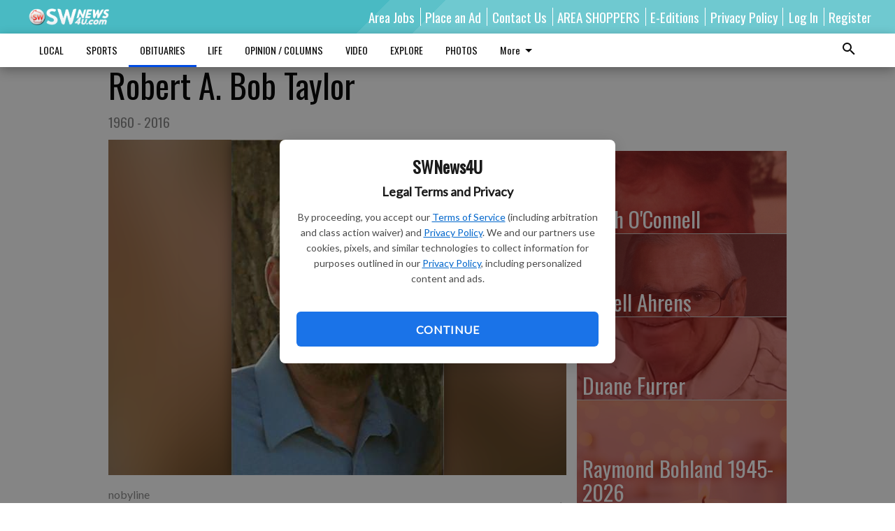

--- FILE ---
content_type: text/html; charset=utf-8
request_url: https://www.swnews4u.com/obituaries/robert-a-bob-taylor-2/
body_size: 108569
content:


<!DOCTYPE html>
<!--[if lt IE 7]>      <html class="no-js lt-ie9 lt-ie8 lt-ie7"> <![endif]-->
<!--[if IE 7]>         <html class="no-js lt-ie9 lt-ie8"> <![endif]-->
<!--[if IE 8]>         <html class="no-js lt-ie9"> <![endif]-->
<!--[if gt IE 8]><!-->
<html class="no-js" prefix="og: http://ogp.me/ns#"> <!--<![endif]-->
<head>
    
    
    
    
        
        <meta charset="utf-8"/>
        <meta http-equiv="X-UA-Compatible" content="IE=edge"/>
        <title>
                Robert A. Bob Taylor - SWNews4U
            </title>
        <meta name="robots" content="noarchive">
        <meta name="description" content="BELMONT—Robert A. “Bob” Taylor, age 55, of Belmont, passed peacefully from this life and entered into eternal rest with his Lord Sunday, April 24, 2016, while at home with his family. Services were at 11 a.m. Wednesday, April 27, at Casey Funeral Home &amp; Cremation Services in Cuba City with J.R. Siegler officiating. A Robert A. “Bob” Taylor Memorial has been established."/>
        <meta name="keywords" content=""/>
        <meta name="viewport" content="width=device-width, initial-scale=1"/>
        <meta name="theme-color" content="#49bac3">

        <meta property="og:title" content="Robert A. Bob Taylor"/>
        <meta property="og:type" content="website"/>
        <meta property="og:url" content="https://www.swnews4u.com/obituaries/robert-a-bob-taylor-2/"/>
        
        <meta property="og:image" content="https://wisconsin.cdn-anvilcms.net/media/images/2019/06/01/images/Bob_Taylor_s.max-640x480.jpg"/>
        <link rel="image_src" href="https://wisconsin.cdn-anvilcms.net/media/images/2019/06/01/images/Bob_Taylor_s.max-640x480.jpg"/>
        <meta property="og:description" content="BELMONT—Robert A. “Bob” Taylor, age 55, of Belmont, passed peacefully from this life and entered into eternal rest with his Lord Sunday, April 24, 2016, while at home with his family. Services were at 11 a.m. Wednesday, April 27, at Casey Funeral Home &amp; Cremation Services in Cuba City with J.R. Siegler officiating. A Robert A. “Bob” Taylor Memorial has been established." />
        <meta name="twitter:card" content="summary_large_image"/>
        <meta name="twitter:image:alt" content="" />

        

        
        <script type="application/ld+json">
        {
            "@context": "http://schema.org",
            "@type": "WebPage",
            
                "primaryImageOfPage": {
                    "@type": "ImageObject",
                    "url": "https://wisconsin.cdn\u002Danvilcms.net/media/images/2019/06/01/images/Bob_Taylor_s.max\u002D640x480.jpg",
                    "width": 304,
                    "height": 480,
                    "caption": ""
                },
                "thumbnailUrl": "https://wisconsin.cdn\u002Danvilcms.net/media/images/2019/06/01/images/Bob_Taylor_s.max\u002D640x480.jpg",
            
            "mainContentOfPage": "Robert A. Bob Taylor"
        }
        </script>
        
    
    

    <meta name="robots" content="max-image-preview:large">
    


    
    
    
    
    
    

    <script type="application/ld+json">
    {
        "@context": "http://schema.org",
        "@type": "NewsArticle",
        "headline": "Robert A. Bob Taylor",
        "description": "BELMONT—Robert A. “Bob” Taylor, age 55, of Belmont, passed peacefully from this life and entered into eternal rest with his Lord Sunday, April 24, 2016, while at home with his family. Services were at 11 a.m. Wednesday, April 27, at Casey Funeral Home \u0026 Cremation Services in Cuba City with J.R. Siegler officiating. A Robert A. “Bob” Taylor Memorial has been established.",
        "articleSection": "OBITUARIES",
        "image": [
          {
            "@type": "ImageObject",
            "url": "https://wisconsin.cdn\u002Danvilcms.net/media/images/2019/06/01/images/Bob_Taylor_s.max\u002D640x480.jpg",
            "width": 304,
            "height": 480,
            "caption": ""
          }
        ],
        "mainEntityOfPage": "https://www.swnews4u.com/obituaries/robert\u002Da\u002Dbob\u002Dtaylor\u002D2/",
        "author": [
           {
            "@type": "Person",
            "name": "nobyline"
           }
        ],
        "publisher": {
           "@type": "Organization",
           "name": "SWNews4U",
           "logo": {
                "@type": "ImageObject",
                
                    "url": "https://wisconsin.cdn\u002Danvilcms.net/media/images/2019/03/04/images/SWNews4UC.max\u002D640x480.png",
                    "width": 640,
                    "height": 131,
                    "caption": ""
                
           }
        },
        "datePublished": "2016\u002D04\u002D28T18:50:10+00:00",
        "dateModified": "2019\u002D05\u002D21T01:55:45.378811+00:00",
        "thumbnailUrl": "https://wisconsin.cdn\u002Danvilcms.net/media/images/2019/06/01/images/Bob_Taylor_s.max\u002D640x480.jpg"
    }
    </script>



    


    
        <link rel="shortcut icon" size="16x16" href="https://wisconsin.cdn-anvilcms.net/media/images/2019/03/05/images/SWNews4U1024Fav.width-16.png">
    
        <link rel="shortcut icon" size="32x32" href="https://wisconsin.cdn-anvilcms.net/media/images/2019/03/05/images/SWNews4U1024Fav.width-32.png">
    
        <link rel="shortcut icon" size="48x48" href="https://wisconsin.cdn-anvilcms.net/media/images/2019/03/05/images/SWNews4U1024Fav.width-48.png">
    
        <link rel="shortcut icon" size="128x128" href="https://wisconsin.cdn-anvilcms.net/media/images/2019/03/05/images/SWNews4U1024Fav.width-128.png">
    
        <link rel="shortcut icon" size="192x192" href="https://wisconsin.cdn-anvilcms.net/media/images/2019/03/05/images/SWNews4U1024Fav.width-192.png">
    

    
        <link rel="touch-icon" size="192x192" href="https://wisconsin.cdn-anvilcms.net/media/images/2019/03/05/images/SWNews4U1024Fav.width-192.png">
    

    
        <link rel="icon" size="192x192" href="https://wisconsin.cdn-anvilcms.net/media/images/2019/03/05/images/SWNews4U1024Fav.width-192.png">
    

    
        <link rel="apple-touch-icon" size="57x57" href="https://wisconsin.cdn-anvilcms.net/media/images/2019/03/05/images/SWNews4U1024Fav.width-57.png">
    
        <link rel="apple-touch-icon" size="72x72" href="https://wisconsin.cdn-anvilcms.net/media/images/2019/03/05/images/SWNews4U1024Fav.width-72.png">
    
        <link rel="apple-touch-icon" size="114x114" href="https://wisconsin.cdn-anvilcms.net/media/images/2019/03/05/images/SWNews4U1024Fav.width-114.png">
    
        <link rel="apple-touch-icon" size="144x144" href="https://wisconsin.cdn-anvilcms.net/media/images/2019/03/05/images/SWNews4U1024Fav.width-144.png">
    
        <link rel="apple-touch-icon" size="180x180" href="https://wisconsin.cdn-anvilcms.net/media/images/2019/03/05/images/SWNews4U1024Fav.width-180.png">
    

    
        <link rel="apple-touch-icon-precomposed" size="57x57" href="https://wisconsin.cdn-anvilcms.net/media/images/2019/03/05/images/SWNews4U1024Fav.width-57.png">
    
        <link rel="apple-touch-icon-precomposed" size="72x72" href="https://wisconsin.cdn-anvilcms.net/media/images/2019/03/05/images/SWNews4U1024Fav.width-72.png">
    
        <link rel="apple-touch-icon-precomposed" size="76x76" href="https://wisconsin.cdn-anvilcms.net/media/images/2019/03/05/images/SWNews4U1024Fav.width-76.png">
    
        <link rel="apple-touch-icon-precomposed" size="114x114" href="https://wisconsin.cdn-anvilcms.net/media/images/2019/03/05/images/SWNews4U1024Fav.width-114.png">
    
        <link rel="apple-touch-icon-precomposed" size="120x120" href="https://wisconsin.cdn-anvilcms.net/media/images/2019/03/05/images/SWNews4U1024Fav.width-120.png">
    
        <link rel="apple-touch-icon-precomposed" size="144x144" href="https://wisconsin.cdn-anvilcms.net/media/images/2019/03/05/images/SWNews4U1024Fav.width-144.png">
    
        <link rel="apple-touch-icon-precomposed" size="152x152" href="https://wisconsin.cdn-anvilcms.net/media/images/2019/03/05/images/SWNews4U1024Fav.width-152.png">
    
        <link rel="apple-touch-icon-precomposed" size="180x180" href="https://wisconsin.cdn-anvilcms.net/media/images/2019/03/05/images/SWNews4U1024Fav.width-180.png">
    



    <link rel="stylesheet" type="text/css" href="https://wisconsin.cdn-anvilcms.net/media/compiled_styles/swnews4u-2026-01-28_142655.4439440000.css"/>

    <link rel="stylesheet" type="text/css" href="https://fonts.googleapis.com/css?family=Oswald"/>
<link rel="stylesheet" type="text/css" href="https://fonts.googleapis.com/css?family=Lato"/>


    
    
        
    
        
    

    

    
<script id="user-config" type="application/json">{"authenticated":false,"anonymous":true,"rate_card":"Default Rate Card","has_paid_subscription":false,"has_phone":false}</script>

    
    
<script id="template-settings-config" type="application/json">{"paywall_read_article_header":"Would you like to keep reading?","paywall_read_article_text":"","paywall_subscribe_prompt_header":"Subscribe to keep reading","paywall_subscribe_prompt_text":"\u003cdiv class=\"rich-text\"\u003eSubscribe today to keep reading great local content. You can cancel anytime!\u003c/div\u003e","paywall_subscribe_prompt_button_text":"Subscribe","paywall_registration_wall_header":"Keep reading for free","paywall_registration_wall_text":"\u003cdiv class=\"rich-text\"\u003eEnter your email address to continue reading.\u003c/div\u003e","paywall_registration_wall_thanks_header":"Thanks for registering","paywall_registration_wall_thanks_text":"\u003cdiv class=\"rich-text\"\u003e\u003cp\u003eCheck your email and click the link to keep reading.\u003c/p\u003e\u003cp\u003eIf you have not received the email:\u003c/p\u003e\u003col\u003e\u003cli\u003eMake sure the email address is correct\u003c/li\u003e\u003cli\u003eCheck your junk folder\u003c/li\u003e\u003c/ol\u003e\u003c/div\u003e","registration_and_login_enabled":true,"account_help_box_text_serialized":[]}</script>

    
<script id="frontend-settings-config" type="application/json">{"recaptcha_public_key":"6LeJnaIZAAAAAMr3U3kn4bWISHRtCL7JyUkOiseq"}</script>

    
<script id="core-urls-config" type="application/json">{"login":"/login/","register":"/register/","password_reset":"/password/reset/","account_link_subscription":"/account/link-subscription/","facebook_social_begin":"/auth/login/facebook/","apple_social_begin":"/auth/login/apple-id/","registration_wall_submit":"/api/v1/registration-wall/submit/","registration_wall_social_submit":"/paywall/registration-wall/social/submit/","braintree_client_token":"/api/v1/braintree/token/","order_tunnel_api":"/api/v1/order_tunnel/","default_order_tunnel":null,"paywall_order_tunnel":null,"newsletter_api":"/api/v1/account/newsletter/","current_user_api":"/api/v1/users/self/","login_api":"/api/v1/users/login/"}</script>

    
<script id="social-config" type="application/json">{"facebook":{"enabled":true},"apple":{"enabled":false}}</script>

    
<script id="page-style-config" type="application/json">{"colors":{"primary":"#49bac3","neutral":"#ffffff","neutralHighlight":"#004ce3","cardBackground":"#eeeeee","cardHighlight":"#eeeeee","aboveFoldBackground":"#eeeeee","contentBackground":"#ffffff","overlayBackground":"#fefefe","overlayForeground":"#af2121","breakingNewsBannerBackground":"#af2121","subscribeButtonForeground":"#af2121","paywallSubscribePromptButtonBackground":"#3adb76","subscribeButtonBackground":"#ffffff","contentListOverlay":"#af2121"},"fonts":{"heading":"\"Oswald\", sans-serif","body":"\"Lato\", sans-serif"}}</script>


    
    <link rel="stylesheet" type="text/css" href="https://wisconsin.cdn-anvilcms.net/static/46.8.14/webpack/Anvil.css"/>
    <script src="https://wisconsin.cdn-anvilcms.net/static/46.8.14/webpack/runtime.js"></script>
    <script src="https://wisconsin.cdn-anvilcms.net/static/46.8.14/webpack/AnvilLegacy.js"></script>
    <script defer src="https://wisconsin.cdn-anvilcms.net/static/46.8.14/webpack/Anvil.js"></script>

    
    

    

    
        
    

    


    

    



</head>

<body class="body--style--30">


<script id="consent-config" type="application/json">{"privacy_policy_url":"https://www.swnews4u.com/privacy-policy/","terms_of_service_url":"https://www.swnews4u.com/terms-of-service/","site_name":"SWNews4U"}</script>
<div data-component="ConsentModal" data-prop-config-id="consent-config"></div>



<nav>
    <div class="anvil-header-wrapper">
        


<div id="anvilHeader">
    
    <div class="top-bar anvil-header anvil-header--style--30 hide-for-large">
        <div class="anvil-header__title">
            <div class="anvil-title-bar anvil-title-bar--style--30">
                <div class="row expanded collapse align-middle">
                    <div class="column shrink">
                        <button class="hide anvil-header__tab" id="tabMenuClose" data-toggle="tabMenuOpen tabMenuClose"
                                aria-label="Close menu"
                                type="button" data-close data-toggler=".hide">
                            <i class="close-icon" aria-hidden="false"></i>
                        </button>
                        <button class="anvil-header__tab" id="tabMenuOpen" type="button"
                                data-toggle="sideMenu tabMenuClose tabMenuOpen"
                                data-toggler=".hide">
                            <i class="hamburger-menu-icon" aria-hidden="false"></i>
                        </button>
                    </div>
                    <div class="column shrink">
                        

<div class="anvil-logo--style--30 anvil-logo anvil-logo--mobile">
    <a class="anvil-logo__link" href="https://www.swnews4u.com">
        
            
                <img alt="SWNews4UC.png" class="anvil-logo__image" height="64" src="https://wisconsin.cdn-anvilcms.net/media/images/2019/03/04/images/SWNews4UC.height-64.png" width="311">
            
        
    </a>
</div>
                    </div>
                    
                        <div class="column show-for-medium anvil-title-bar__section-label-wrapper">
                            <div class="row expanded align-right">
                                <div class="column shrink">
                                    <h3 class="anvil-title-bar__text anvil-title-bar__section-label"><a
                                            href="/obituaries/">OBITUARIES</a></h3>
                                </div>
                            </div>
                        </div>
                    
                </div>
            </div>
        </div>
    </div>
    

    
    <div class="anvil-header anvil-header--style--30 show-for-large">
        <div class="row expanded anvil-header__content show-for-large">
            <div class="column">
                

<div class="anvil-logo--style--30 anvil-logo">
    <a class="anvil-logo__link" href="https://www.swnews4u.com">
        
            
                <img alt="SWNews4UC.png" class="anvil-logo__image" height="128" src="https://wisconsin.cdn-anvilcms.net/media/images/2019/03/04/images/SWNews4UC.height-128.png" width="623">
            
        
    </a>
</div>
            </div>
            <div class="column shrink anvil-header-menu">
                <div class="row expanded align-right">
                    
                        <div class="anvil-header-menu__element">
                            <div class="shrink">
                                



                            </div>
                        </div>
                    
                    
                        <div class="anvil-header-menu__element">
                            <a class="crun-link crun-link--animate crun-link--important" href="/help-wanted/">
                                Area Jobs
                            </a>
                        </div>
                    
                        <div class="anvil-header-menu__element anvil-header-menu__element--divide-left">
                            <a class="crun-link crun-link--animate crun-link--important" href="/contact-us/place-ad/">
                                Place an Ad
                            </a>
                        </div>
                    
                        <div class="anvil-header-menu__element anvil-header-menu__element--divide-left">
                            <a class="crun-link crun-link--animate crun-link--important" href="/contact-us/about-us/">
                                Contact Us
                            </a>
                        </div>
                    
                        <div class="anvil-header-menu__element anvil-header-menu__element--divide-left">
                            <a class="crun-link crun-link--animate crun-link--important" href="/regional-shoppers/">
                                AREA SHOPPERS
                            </a>
                        </div>
                    
                        <div class="anvil-header-menu__element anvil-header-menu__element--divide-left">
                            <a class="crun-link crun-link--animate crun-link--important" href="/contact-us/e-editions/">
                                E-Editions
                            </a>
                        </div>
                    
                        <div class="anvil-header-menu__element anvil-header-menu__element--divide-left anvil-header-menu__element--divide-right">
                            <a class="crun-link crun-link--animate crun-link--important" href="/privacy-policy">
                                Privacy Policy
                            </a>
                        </div>
                    

                    
                        
                            
                                <div class="anvil-header-menu__element">
                                    
                                    
                                    
                                        <a class="crun-link crun-link--animate"
                                           href="/login/?next=/obituaries/robert-a-bob-taylor-2/">
                                            Log In
                                        </a>
                                    
                                </div>
                                <div class="anvil-header-menu__element anvil-header-menu__element--divide-left">
                                    
                                        <a class="crun-link crun-link--animate" href="/register/">
                                            Register
                                        </a>
                                    
                                </div>
                                
                                
                            
                        
                    
                </div>
            </div>
        </div>
    </div>
    
</div>


<div class="reveal reveal-modal-fullscreen anvil-menu anvil-menu--style--30" id="sideMenu" data-reveal
     data-animation-in="slide-in-left fast" data-animation-out="slide-out-left fast"
     data-overlay="false" data-hide-for="large" data-v-offset="0">
    <div class="anvil-header__mobile top-bar anvil-header anvil-header--style--30 hide-for-large">
            <div class="anvil-header__title">
                <div class="anvil-title-bar anvil-title-bar--style--30">
                    <div class="row expanded collapse align-middle">
                        <div class="column shrink">
                            <button class="anvil-header__tab" id="tabMenuClose" type="button"
                                    data-toggle="sideMenu tabMenuClose tabMenuOpen"
                                    data-toggler=".hide">
                                <i class="close-icon" aria-hidden="false"></i>
                            </button>
                        </div>
                        <div class="column shrink">
                            

<div class="anvil-logo--style--30 anvil-logo anvil-logo--mobile">
    <a class="anvil-logo__link" href="https://www.swnews4u.com">
        
            
                <img alt="SWNews4UC.png" class="anvil-logo__image" height="64" src="https://wisconsin.cdn-anvilcms.net/media/images/2019/03/04/images/SWNews4UC.height-64.png" width="311">
            
        
    </a>
</div>
                        </div>
                        
                        <div class="column show-for-medium anvil-title-bar__section-label-wrapper">
                            <div class="row expanded align-right">
                                <div class="column shrink">
                                    <h3 class="anvil-title-bar__text anvil-title-bar__section-label"><a
                                        href="/obituaries/">OBITUARIES</a></h3>
                                </div>
                            </div>
                        </div>
                    
                    </div>
                </div>
            </div>
    </div>

    <div class="row expanded collapse">
        <div class="columns shrink">
            
            <ul class="anvil-menu__icons" id="menu-tabs" data-tabs>
                
                    
                    <li class="tabs-title">
                        <a href="#searchPanel">
                            <i class="magnify-icon" aria-hidden="true"></i>
                        </a>
                    </li>
                    
                
                <li class="tabs-title is-active">
                    <a href="#sectionPanel" aria-selected="true">
                        <i class="apps-icon" aria-hidden="true"></i>
                    </a>
                </li>
                
                    
                        <li>
                            <a href="/account/dashboard/">
                                <i class="account-icon" aria-hidden="true"></i>
                            </a>
                        </li>
                    
                
                
                
                    
                    
                
            </ul>
        </div>
        <div class="columns">
            <div class="anvil-menu__panels" data-tabs-content="menu-tabs">
                
                
                    
                    <div class="tabs-panel search-panel" id="searchPanel">
                        <form action="/search/" autocomplete="on">
                            <div class="row expanded">
                                <div class="small-10 column">
                                    <input name="q" type="search" placeholder="Search">
                                </div>
                                <div class="small-2 column align-middle text-center">
                                    <button type="submit"><i class="magnify-icon" aria-hidden="true"></i></button>
                                </div>
                            </div>
                        </form>
                    </div>
                    
                
                <div class="tabs-panel is-active" id="sectionPanel">
                    <h6 class="anvil-menu__subheader anvil-menu__divider">Sections</h6>
                    
                        <div class="row expanded column anvil-menu__item">
                            <a href="/local/">
                                LOCAL
                            </a>
                        </div>
                    
                        <div class="row expanded column anvil-menu__item">
                            <a href="/sports/">
                                SPORTS
                            </a>
                        </div>
                    
                        <div class="row expanded column anvil-menu__item">
                            <a href="/obituaries/">
                                OBITUARIES
                            </a>
                        </div>
                    
                        <div class="row expanded column anvil-menu__item">
                            <a href="/life/">
                                LIFE
                            </a>
                        </div>
                    
                        <div class="row expanded column anvil-menu__item">
                            <a href="/opinion/">
                                OPINION / COLUMNS
                            </a>
                        </div>
                    
                        <div class="row expanded column anvil-menu__item">
                            <a href="/video/">
                                VIDEO
                            </a>
                        </div>
                    
                        <div class="row expanded column anvil-menu__item">
                            <a href="/explore/">
                                EXPLORE
                            </a>
                        </div>
                    
                        <div class="row expanded column anvil-menu__item">
                            <a href="https://swnews4u.smugmug.com">
                                PHOTOS
                            </a>
                        </div>
                    
                        <div class="row expanded column anvil-menu__item">
                            <a href="http://www.marketplace608.com">
                                MARKETPLACE 608
                            </a>
                        </div>
                    
                        <div class="row expanded column anvil-menu__item">
                            <a href="/bridal-guide/submit-your-story-advice/">
                                BRIDAL SUBMISSION
                            </a>
                        </div>
                    
                        <div class="row expanded column anvil-menu__item">
                            <a href="/outdoor-column/">
                                OUTDOOR COLUMN
                            </a>
                        </div>
                    
                        <div class="row expanded column anvil-menu__item">
                            <a href="https://www.wisconsinpublicnotice.org/">
                                PUBLIC NOTICES
                            </a>
                        </div>
                    
                        <div class="row expanded column anvil-menu__item">
                            <a href="https://www.swnews4u.com/privacy-policy/">
                                Privacy Policy
                            </a>
                        </div>
                    
                        <div class="row expanded column anvil-menu__item">
                            <a href="https://www.swnews4u.com/terms-of-service/">
                                Terms of Service
                            </a>
                        </div>
                    
                    
                        <div class="anvil-menu__subheader anvil-menu__divider anvil-menu__divider--no-padding"></div>
                        
                            <div class="row expanded column anvil-menu__item">
                                <a href="/help-wanted/">
                                    Area Jobs
                                </a>
                            </div>
                        
                            <div class="row expanded column anvil-menu__item">
                                <a href="/contact-us/place-ad/">
                                    Place an Ad
                                </a>
                            </div>
                        
                            <div class="row expanded column anvil-menu__item">
                                <a href="/contact-us/about-us/">
                                    Contact Us
                                </a>
                            </div>
                        
                            <div class="row expanded column anvil-menu__item">
                                <a href="/regional-shoppers/">
                                    AREA SHOPPERS
                                </a>
                            </div>
                        
                            <div class="row expanded column anvil-menu__item">
                                <a href="/contact-us/e-editions/">
                                    E-Editions
                                </a>
                            </div>
                        
                            <div class="row expanded column anvil-menu__item">
                                <a href="/privacy-policy">
                                    Privacy Policy
                                </a>
                            </div>
                        
                    
                </div>
            
            </div>
        </div>
    </div>
</div>


        <div id="main_menu">
            
<div class="navigation submenu-navigation 
    show-for-large
"
     id="">
    <div class="sticky navigation__content">
        <div class="top-bar anvil-main-menu anvil-main-menu--style--30">
            <div class="top-bar__content anvil-main-menu__content row expanded align-middle">
                
    
    
        <div class="column">
            <ul class="anvil-main-menu__tabs" data-tabs id="mainMenuTabs">
                
                    <li class="anvil-main-menu__tabs-title anvil-main-menu__item "
                        data-panel="#tab-1">
                        <a href="/local/"
                                 >
                            LOCAL
                        </a>
                    </li>
                
                    <li class="anvil-main-menu__tabs-title anvil-main-menu__item "
                        data-panel="#tab-2">
                        <a href="/sports/"
                                 >
                            SPORTS
                        </a>
                    </li>
                
                    <li class="anvil-main-menu__tabs-title anvil-main-menu__item ancestor"
                        data-panel="#tab-3">
                        <a href="/obituaries/"
                                 >
                            OBITUARIES
                        </a>
                    </li>
                
                    <li class="anvil-main-menu__tabs-title anvil-main-menu__item "
                        data-panel="#tab-4">
                        <a href="/life/"
                                 >
                            LIFE
                        </a>
                    </li>
                
                    <li class="anvil-main-menu__tabs-title anvil-main-menu__item "
                        data-panel="#tab-5">
                        <a href="/opinion/"
                                 >
                            OPINION / COLUMNS
                        </a>
                    </li>
                
                    <li class="anvil-main-menu__tabs-title anvil-main-menu__item "
                        data-panel="#tab-6">
                        <a href="/video/"
                                 >
                            VIDEO
                        </a>
                    </li>
                
                    <li class="anvil-main-menu__tabs-title anvil-main-menu__item "
                        data-panel="#tab-7">
                        <a href="/explore/"
                                 >
                            EXPLORE
                        </a>
                    </li>
                
                    <li class="anvil-main-menu__tabs-title anvil-main-menu__item "
                        data-panel="#tab-8">
                        <a href="https://swnews4u.smugmug.com"
                                 target="_blank"  >
                            PHOTOS
                        </a>
                    </li>
                
                    <li class="anvil-main-menu__tabs-title anvil-main-menu__item "
                        data-panel="#tab-9">
                        <a href="http://www.marketplace608.com"
                                 >
                            MARKETPLACE 608
                        </a>
                    </li>
                
                    <li class="anvil-main-menu__tabs-title anvil-main-menu__item "
                        data-panel="#tab-10">
                        <a href="/bridal-guide/submit-your-story-advice/"
                                 >
                            BRIDAL SUBMISSION
                        </a>
                    </li>
                
                    <li class="anvil-main-menu__tabs-title anvil-main-menu__item "
                        data-panel="#tab-11">
                        <a href="/outdoor-column/"
                                 >
                            OUTDOOR COLUMN
                        </a>
                    </li>
                
                    <li class="anvil-main-menu__tabs-title anvil-main-menu__item "
                        data-panel="#tab-12">
                        <a href="https://www.wisconsinpublicnotice.org/"
                                 >
                            PUBLIC NOTICES
                        </a>
                    </li>
                
                    <li class="anvil-main-menu__tabs-title anvil-main-menu__item "
                        data-panel="#tab-13">
                        <a href="https://www.swnews4u.com/privacy-policy/"
                                 >
                            Privacy Policy
                        </a>
                    </li>
                
                    <li class="anvil-main-menu__tabs-title anvil-main-menu__item "
                        data-panel="#tab-14">
                        <a href="https://www.swnews4u.com/terms-of-service/"
                                 >
                            Terms of Service
                        </a>
                    </li>
                
                <li class="anvil-main-menu__tabs-title anvil-main-menu__section-more"
                    id="mainMenuSectionMore" data-panel="#tab-more">
                    <a class="anvil-main-menu__button">
                        More<i class="anvil-main-menu__sections-icon"></i>
                    </a>
                </li>
            </ul>
            <div class="anvil-main-menu__tabs-content" data-tabs-content="mainMenuTabs">
                
                    
                        <div class="anvil-main-menu__tabs-panel" id="tab-1">
                            
                                



    
        
        
        
            <div class="section-menu section-menu--style--1">
                <div class="row expanded">
                    
                        <div class="column shrink section-menu__panel">
                            <div class="section-menu__list">
                                
                                    
                                    
                                        
                                        
                                        <a class="section-menu__subitem" href="/local/grant-county/"
                                                >
                                            Grant County
                                        </a>
                                    
                                
                                    
                                    
                                        
                                        
                                        <a class="section-menu__subitem" href="/local/crawford-county/"
                                                >
                                            Crawford County
                                        </a>
                                    
                                
                                    
                                    
                                        
                                        
                                        <a class="section-menu__subitem" href="/local/richland-county/"
                                                >
                                            Richland County
                                        </a>
                                    
                                
                                    
                                    
                                        
                                        
                                        <a class="section-menu__subitem" href="/local/lafayette-county/"
                                                >
                                            Lafayette County
                                        </a>
                                    
                                
                            </div>
                        </div>
                    
                    
                        <div class="column  section-menu__recommended-articles align-middle">
                            
<div class="anvil-menu-suggested-articles--style--1 anvil-menu-suggested-articles">
    <div class="row expanded align-spaced anvil-menu-suggested-articles__dropdown" data-fit
         data-fit-items=".anvil-menu-suggested-articles__wrapper" data-fit-hide-target=".anvil-menu-suggested-articles__wrapper">
        
            <div class="anvil-menu-suggested-articles__wrapper column shrink">
                <a href="https://www.swnews4u.com/local/education/school-district-projects-no-space-for-special-education-open-enrollment/">
                    <div class="anvil-menu-suggested-articles__card">
                        <div class="anvil-images__image-container anvil-menu-suggested-articles__image">
                            <img alt="North Crawford" class="anvil-images__background--glass" height="138" src="https://wisconsin.cdn-anvilcms.net/media/images/2019/07/03/images/North_Crawford_mROd9xt.max-250x187.jpg" width="250">
                            <img alt="North Crawford" class="anvil-images__image" height="138" src="https://wisconsin.cdn-anvilcms.net/media/images/2019/07/03/images/North_Crawford_mROd9xt.max-250x187.jpg" width="250">
                        </div>
                    <div class="anvil-menu-suggested-articles__title">
                        School District projects no space for special education open enrollment
                    </div>
                    </div>
                </a>
            </div>
        
            <div class="anvil-menu-suggested-articles__wrapper column shrink">
                <a href="https://www.swnews4u.com/local/agriculture/permits-approved-for-large-hog-farms/">
                    <div class="anvil-menu-suggested-articles__card">
                        <div class="anvil-images__image-container anvil-menu-suggested-articles__image">
                            <img alt="CC LCC" class="anvil-images__background--glass" height="187" src="https://wisconsin.cdn-anvilcms.net/media/images/2023/05/28/images/CC_LCC.max-250x187.jpg" width="179">
                            <img alt="CC LCC" class="anvil-images__image" height="187" src="https://wisconsin.cdn-anvilcms.net/media/images/2023/05/28/images/CC_LCC.max-250x187.jpg" width="179">
                        </div>
                    <div class="anvil-menu-suggested-articles__title">
                        Permits approved for large hog farms
                    </div>
                    </div>
                </a>
            </div>
        
            <div class="anvil-menu-suggested-articles__wrapper column shrink">
                <a href="https://www.swnews4u.com/local/educators-employers-and-the-anxious-generation/">
                    <div class="anvil-menu-suggested-articles__card">
                        <div class="anvil-images__image-container anvil-menu-suggested-articles__image">
                            <img alt="Anxious CESA 3" class="anvil-images__background--glass" height="166" src="https://wisconsin.cdn-anvilcms.net/media/images/2026/01/26/images/Anxious_CESA_3.max-250x187.jpg" width="250">
                            <img alt="Anxious CESA 3" class="anvil-images__image" height="166" src="https://wisconsin.cdn-anvilcms.net/media/images/2026/01/26/images/Anxious_CESA_3.max-250x187.jpg" width="250">
                        </div>
                    <div class="anvil-menu-suggested-articles__title">
                        Educators, employers and ‘The Anxious Generation’
                    </div>
                    </div>
                </a>
            </div>
        
            <div class="anvil-menu-suggested-articles__wrapper column shrink">
                <a href="https://www.swnews4u.com/local/environment/riverway-board-considers-power-line-proposal/">
                    <div class="anvil-menu-suggested-articles__card">
                        <div class="anvil-images__image-container anvil-menu-suggested-articles__image">
                            <img alt="powerline" class="anvil-images__background--glass" height="137" src="https://wisconsin.cdn-anvilcms.net/media/images/2026/01/21/images/powerline_wisco_rivr.max-250x187.jpg" width="250">
                            <img alt="powerline" class="anvil-images__image" height="137" src="https://wisconsin.cdn-anvilcms.net/media/images/2026/01/21/images/powerline_wisco_rivr.max-250x187.jpg" width="250">
                        </div>
                    <div class="anvil-menu-suggested-articles__title">
                        Riverway Board considers power line proposal
                    </div>
                    </div>
                </a>
            </div>
        
            <div class="anvil-menu-suggested-articles__wrapper column shrink">
                <a href="https://www.swnews4u.com/local/environment/land-conservation-committee-approves-transmission-line-resolution/">
                    <div class="anvil-menu-suggested-articles__card">
                        <div class="anvil-images__image-container anvil-menu-suggested-articles__image">
                            <img alt="CC LCC" class="anvil-images__background--glass" height="187" src="https://wisconsin.cdn-anvilcms.net/media/images/2023/05/28/images/CC_LCC.max-250x187.jpg" width="179">
                            <img alt="CC LCC" class="anvil-images__image" height="187" src="https://wisconsin.cdn-anvilcms.net/media/images/2023/05/28/images/CC_LCC.max-250x187.jpg" width="179">
                        </div>
                    <div class="anvil-menu-suggested-articles__title">
                        Land Conservation Committee approves transmission line resolution
                    </div>
                    </div>
                </a>
            </div>
        
    </div>
</div>

                        </div>
                    
                </div>
            </div>
        
        
    


                            
                        </div>
                    
                
                    
                        <div class="anvil-main-menu__tabs-panel" id="tab-2">
                            
                                



    
        
        
        
            <div class="section-menu section-menu--style--1">
                <div class="row expanded">
                    
                        <div class="column shrink section-menu__panel">
                            <div class="section-menu__list">
                                
                                    
                                    
                                        
                                        
                                        <a class="section-menu__subitem" href="/sports/six-rivers-conference/"
                                                >
                                            Six Rivers Conference
                                        </a>
                                    
                                
                                    
                                    
                                        
                                        
                                        <a class="section-menu__subitem" href="/sports/athlete-of-the-week/"
                                                >
                                            Athlete of the Week
                                        </a>
                                    
                                
                                    
                                    
                                        
                                        
                                        <a class="section-menu__subitem" href="/sports/game-of-the-week/"
                                                >
                                            Game of the Week
                                        </a>
                                    
                                
                                    
                                    
                                        
                                        
                                        <a class="section-menu__subitem" href="/sports/swal-conference/"
                                                >
                                            SWAL Conference
                                        </a>
                                    
                                
                                    
                                    
                                        
                                        
                                        <a class="section-menu__subitem" href="/sports/swc-conference/"
                                                >
                                            SWC Conference
                                        </a>
                                    
                                
                            </div>
                        </div>
                    
                    
                        <div class="column  section-menu__recommended-articles align-middle">
                            
<div class="anvil-menu-suggested-articles--style--1 anvil-menu-suggested-articles">
    <div class="row expanded align-spaced anvil-menu-suggested-articles__dropdown" data-fit
         data-fit-items=".anvil-menu-suggested-articles__wrapper" data-fit-hide-target=".anvil-menu-suggested-articles__wrapper">
        
            <div class="anvil-menu-suggested-articles__wrapper column shrink">
                <a href="https://www.swnews4u.com/sports/athlete-of-the-week/suppzcom-swnews4u-athlete-of-the-week-argylepecatonica-senior-kylie-butler/">
                    <div class="anvil-menu-suggested-articles__card">
                        <div class="anvil-images__image-container anvil-menu-suggested-articles__image">
                            <img alt="Kylie Butler" class="anvil-images__background--glass" height="187" src="https://wisconsin.cdn-anvilcms.net/media/images/2026/01/30/images/Kylie_Butler.max-250x187.jpg" width="140">
                            <img alt="Kylie Butler" class="anvil-images__image" height="187" src="https://wisconsin.cdn-anvilcms.net/media/images/2026/01/30/images/Kylie_Butler.max-250x187.jpg" width="140">
                        </div>
                    <div class="anvil-menu-suggested-articles__title">
                        SUPPZ.COM SWNEWS4U ATHLETE OF THE WEEK: Argyle/Pecatonica senior Kylie Butler
                    </div>
                    </div>
                </a>
            </div>
        
            <div class="anvil-menu-suggested-articles__wrapper column shrink">
                <a href="https://www.swnews4u.com/sports/game-of-the-week/mcdonalds-swnews4ucom-game-of-the-week-swal-boys-basketball-darlington-southwestern/">
                    <div class="anvil-menu-suggested-articles__card">
                        <div class="anvil-images__image-container anvil-menu-suggested-articles__image">
                            <img alt="Tom Uppena" class="anvil-images__background--glass" height="187" src="https://wisconsin.cdn-anvilcms.net/media/images/2026/01/30/images/Tom_Uppena.max-250x187.jpg" width="243">
                            <img alt="Tom Uppena" class="anvil-images__image" height="187" src="https://wisconsin.cdn-anvilcms.net/media/images/2026/01/30/images/Tom_Uppena.max-250x187.jpg" width="243">
                        </div>
                    <div class="anvil-menu-suggested-articles__title">
                        MCDONALD&#x27;S SWNEWS4U.COM GAME OF THE WEEK (SWAL Boys Basketball): #6 Darlington 70, #10 Southwestern 41
                    </div>
                    </div>
                </a>
            </div>
        
            <div class="anvil-menu-suggested-articles__wrapper column shrink">
                <a href="https://www.swnews4u.com/sports/athlete-of-the-week/suppzcom-swnews4u-athlete-of-the-week-lancasters-lexi-olmstead/">
                    <div class="anvil-menu-suggested-articles__card">
                        <div class="anvil-images__image-container anvil-menu-suggested-articles__image">
                            <img alt="Lexi Olmstead" class="anvil-images__background--glass" height="187" src="https://wisconsin.cdn-anvilcms.net/media/images/2026/01/22/images/Lexi_Olmstead.max-250x187.jpg" width="243">
                            <img alt="Lexi Olmstead" class="anvil-images__image" height="187" src="https://wisconsin.cdn-anvilcms.net/media/images/2026/01/22/images/Lexi_Olmstead.max-250x187.jpg" width="243">
                        </div>
                    <div class="anvil-menu-suggested-articles__title">
                        SUPPZ.COM SWNEWS4U ATHLETE OF THE WEEK: Lancaster&#x27;s Lexi Olmstead
                    </div>
                    </div>
                </a>
            </div>
        
            <div class="anvil-menu-suggested-articles__wrapper column shrink">
                <a href="https://www.swnews4u.com/sports/game-of-the-week/mcdonalds-swnews4ucom-game-of-the-week-srw-boys-basketball-potosicassville-50-river-ridge-48-ot/">
                    <div class="anvil-menu-suggested-articles__card">
                        <div class="anvil-images__image-container anvil-menu-suggested-articles__image">
                            <img alt="Alex Friederick" class="anvil-images__background--glass" height="187" src="https://wisconsin.cdn-anvilcms.net/media/images/2026/01/22/images/Alex_Friederick.max-250x187.jpg" width="243">
                            <img alt="Alex Friederick" class="anvil-images__image" height="187" src="https://wisconsin.cdn-anvilcms.net/media/images/2026/01/22/images/Alex_Friederick.max-250x187.jpg" width="243">
                        </div>
                    <div class="anvil-menu-suggested-articles__title">
                        MCDONALD&#x27;S SWNEWS4U.COM GAME OF THE WEEK (SRW Boys Basketball): Potosi/Cassville 50, River Ridge 48 (OT)
                    </div>
                    </div>
                </a>
            </div>
        
            <div class="anvil-menu-suggested-articles__wrapper column shrink">
                <a href="https://www.swnews4u.com/sports/game-of-the-week/mcdonalds-swnews4ucom-game-of-the-week-swc-girls-basketball-lancaster-70-platteville-63-ot/">
                    <div class="anvil-menu-suggested-articles__card">
                        <div class="anvil-images__image-container anvil-menu-suggested-articles__image">
                            <img alt="Lancaster defense" class="anvil-images__background--glass" height="187" src="https://wisconsin.cdn-anvilcms.net/media/images/2026/01/22/images/Lancaster_defesnse.max-250x187.jpg" width="243">
                            <img alt="Lancaster defense" class="anvil-images__image" height="187" src="https://wisconsin.cdn-anvilcms.net/media/images/2026/01/22/images/Lancaster_defesnse.max-250x187.jpg" width="243">
                        </div>
                    <div class="anvil-menu-suggested-articles__title">
                        MCDONALD&#x27;S SWNEWS4U.COM GAME OF THE WEEK (SWC Girls Basketball): Lancaster 70, Platteville 63 (OT)
                    </div>
                    </div>
                </a>
            </div>
        
    </div>
</div>

                        </div>
                    
                </div>
            </div>
        
        
    


                            
                        </div>
                    
                
                    
                        <div class="anvil-main-menu__tabs-panel" id="tab-3">
                            
                                



    
        
        
        
            <div class="section-menu section-menu--style--1">
                <div class="row expanded">
                    
                    
                        <div class="column  small-12  section-menu__recommended-articles align-middle">
                            
<div class="anvil-menu-suggested-articles--style--1 anvil-menu-suggested-articles">
    <div class="row expanded align-spaced anvil-menu-suggested-articles__dropdown" data-fit
         data-fit-items=".anvil-menu-suggested-articles__wrapper" data-fit-hide-target=".anvil-menu-suggested-articles__wrapper">
        
            <div class="anvil-menu-suggested-articles__wrapper column shrink">
                <a href="https://www.swnews4u.com/obituaries/hugh-oconnell-ft/">
                    <div class="anvil-menu-suggested-articles__card">
                        <div class="anvil-images__image-container anvil-menu-suggested-articles__image">
                            <img alt="Hugh O&#x27;Connell" class="anvil-images__background--glass" height="187" src="https://wisconsin.cdn-anvilcms.net/media/images/2026/01/29/images/Obit_Hugh_OConnell.max-250x187.jpg" width="149">
                            <img alt="Hugh O&#x27;Connell" class="anvil-images__image" height="187" src="https://wisconsin.cdn-anvilcms.net/media/images/2026/01/29/images/Obit_Hugh_OConnell.max-250x187.jpg" width="149">
                        </div>
                    <div class="anvil-menu-suggested-articles__title">
                        Hugh O&#x27;Connell
                    </div>
                    </div>
                </a>
            </div>
        
            <div class="anvil-menu-suggested-articles__wrapper column shrink">
                <a href="https://www.swnews4u.com/obituaries/lowell-ahrens/">
                    <div class="anvil-menu-suggested-articles__card">
                        <div class="anvil-images__image-container anvil-menu-suggested-articles__image">
                            <img alt="Lowell Ahrens" class="anvil-images__background--glass" height="187" src="https://wisconsin.cdn-anvilcms.net/media/images/2026/01/29/images/Obit_Lowell_Ahrens.max-250x187.jpg" width="134">
                            <img alt="Lowell Ahrens" class="anvil-images__image" height="187" src="https://wisconsin.cdn-anvilcms.net/media/images/2026/01/29/images/Obit_Lowell_Ahrens.max-250x187.jpg" width="134">
                        </div>
                    <div class="anvil-menu-suggested-articles__title">
                        Lowell Ahrens
                    </div>
                    </div>
                </a>
            </div>
        
            <div class="anvil-menu-suggested-articles__wrapper column shrink">
                <a href="https://www.swnews4u.com/obituaries/duane-furrer/">
                    <div class="anvil-menu-suggested-articles__card">
                        <div class="anvil-images__image-container anvil-menu-suggested-articles__image">
                            <img alt="Duane Furrer" class="anvil-images__background--glass" height="187" src="https://wisconsin.cdn-anvilcms.net/media/images/2026/01/29/images/Obit_Duane_Furrer.max-250x187.jpg" width="110">
                            <img alt="Duane Furrer" class="anvil-images__image" height="187" src="https://wisconsin.cdn-anvilcms.net/media/images/2026/01/29/images/Obit_Duane_Furrer.max-250x187.jpg" width="110">
                        </div>
                    <div class="anvil-menu-suggested-articles__title">
                        Duane Furrer
                    </div>
                    </div>
                </a>
            </div>
        
            <div class="anvil-menu-suggested-articles__wrapper column shrink">
                <a href="https://www.swnews4u.com/obituaries/raymond-bohland-1945-2026/">
                    <div class="anvil-menu-suggested-articles__card">
                        <div class="anvil-images__image-container anvil-menu-suggested-articles__image">
                            <img alt="Raymond Bohland 1945-2026" class="anvil-images__background--glass" height="166" src="https://wisconsin.cdn-anvilcms.net/media/images/2025/11/25/images/shutterstock_1147242374_hak6B6j.max-800x600.max-250x187.jpg" width="250">
                            <img alt="Raymond Bohland 1945-2026" class="anvil-images__image" height="166" src="https://wisconsin.cdn-anvilcms.net/media/images/2025/11/25/images/shutterstock_1147242374_hak6B6j.max-800x600.max-250x187.jpg" width="250">
                        </div>
                    <div class="anvil-menu-suggested-articles__title">
                        Raymond Bohland 1945-2026
                    </div>
                    </div>
                </a>
            </div>
        
            <div class="anvil-menu-suggested-articles__wrapper column shrink">
                <a href="https://www.swnews4u.com/obituaries/carolyn-wokosin-1946-2026/">
                    <div class="anvil-menu-suggested-articles__card">
                        <div class="anvil-images__image-container anvil-menu-suggested-articles__image">
                            <img alt="Carolyn Wokosin 1946-2026" class="anvil-images__background--glass" height="187" src="https://wisconsin.cdn-anvilcms.net/media/images/2026/01/28/images/Carolyn_Wokosin_1946-2026.max-250x187.jpg" width="166">
                            <img alt="Carolyn Wokosin 1946-2026" class="anvil-images__image" height="187" src="https://wisconsin.cdn-anvilcms.net/media/images/2026/01/28/images/Carolyn_Wokosin_1946-2026.max-250x187.jpg" width="166">
                        </div>
                    <div class="anvil-menu-suggested-articles__title">
                        Carolyn Wokosin 1946-2026
                    </div>
                    </div>
                </a>
            </div>
        
    </div>
</div>

                        </div>
                    
                </div>
            </div>
        
        
    


                            
                        </div>
                    
                
                    
                        <div class="anvil-main-menu__tabs-panel" id="tab-4">
                            
                                



    
        
        
        
            <div class="section-menu section-menu--style--1">
                <div class="row expanded">
                    
                    
                        <div class="column  small-12  section-menu__recommended-articles align-middle">
                            
<div class="anvil-menu-suggested-articles--style--1 anvil-menu-suggested-articles">
    <div class="row expanded align-spaced anvil-menu-suggested-articles__dropdown" data-fit
         data-fit-items=".anvil-menu-suggested-articles__wrapper" data-fit-hide-target=".anvil-menu-suggested-articles__wrapper">
        
            <div class="anvil-menu-suggested-articles__wrapper column shrink">
                <a href="https://www.swnews4u.com/life/births/austin-and-whitney-kenefick-daughter/">
                    <div class="anvil-menu-suggested-articles__card">
                        <div class="anvil-images__image-container anvil-menu-suggested-articles__image">
                            <img alt="Austin and Whitney Kenefick, a daughter" class="anvil-images__background--glass" height="166" src="https://wisconsin.cdn-anvilcms.net/media/images/2024/05/29/images/newborn_feet_MJBEYKC.max-250x187.jpg" width="250">
                            <img alt="Austin and Whitney Kenefick, a daughter" class="anvil-images__image" height="166" src="https://wisconsin.cdn-anvilcms.net/media/images/2024/05/29/images/newborn_feet_MJBEYKC.max-250x187.jpg" width="250">
                        </div>
                    <div class="anvil-menu-suggested-articles__title">
                        Austin and Whitney Kenefick, a daughter
                    </div>
                    </div>
                </a>
            </div>
        
            <div class="anvil-menu-suggested-articles__wrapper column shrink">
                <a href="https://www.swnews4u.com/life/births/dalton-hagenston-and-regan-marino-son/">
                    <div class="anvil-menu-suggested-articles__card">
                        <div class="anvil-images__image-container anvil-menu-suggested-articles__image">
                            <img alt="Dalton Hagenston and Regan Marino, a son" class="anvil-images__background--glass" height="166" src="https://wisconsin.cdn-anvilcms.net/media/images/2024/05/29/images/newborn_feet_ZwzbdnN.max-250x187.jpg" width="250">
                            <img alt="Dalton Hagenston and Regan Marino, a son" class="anvil-images__image" height="166" src="https://wisconsin.cdn-anvilcms.net/media/images/2024/05/29/images/newborn_feet_ZwzbdnN.max-250x187.jpg" width="250">
                        </div>
                    <div class="anvil-menu-suggested-articles__title">
                        Dalton Hagenston and Regan Marino, a son
                    </div>
                    </div>
                </a>
            </div>
        
            <div class="anvil-menu-suggested-articles__wrapper column shrink">
                <a href="https://www.swnews4u.com/life/births/myron-and-rachel-yoder-daughter/">
                    <div class="anvil-menu-suggested-articles__card">
                        <div class="anvil-images__image-container anvil-menu-suggested-articles__image">
                            <img alt="Myron and Rachel Yoder, a daughter" class="anvil-images__background--glass" height="166" src="https://wisconsin.cdn-anvilcms.net/media/images/2024/05/29/images/newborn_feet_ggqFjpb.max-250x187.jpg" width="250">
                            <img alt="Myron and Rachel Yoder, a daughter" class="anvil-images__image" height="166" src="https://wisconsin.cdn-anvilcms.net/media/images/2024/05/29/images/newborn_feet_ggqFjpb.max-250x187.jpg" width="250">
                        </div>
                    <div class="anvil-menu-suggested-articles__title">
                        Myron and Rachel Yoder, a daughter
                    </div>
                    </div>
                </a>
            </div>
        
            <div class="anvil-menu-suggested-articles__wrapper column shrink">
                <a href="https://www.swnews4u.com/life/births/adam-and-kyla-harlan-son/">
                    <div class="anvil-menu-suggested-articles__card">
                        <div class="anvil-images__image-container anvil-menu-suggested-articles__image">
                            <img alt="Adam and Kyla Harlan, a son" class="anvil-images__background--glass" height="166" src="https://wisconsin.cdn-anvilcms.net/media/images/2024/05/29/images/newborn_feet_9nCkq7k.max-250x187.jpg" width="250">
                            <img alt="Adam and Kyla Harlan, a son" class="anvil-images__image" height="166" src="https://wisconsin.cdn-anvilcms.net/media/images/2024/05/29/images/newborn_feet_9nCkq7k.max-250x187.jpg" width="250">
                        </div>
                    <div class="anvil-menu-suggested-articles__title">
                        Adam and Kyla Harlan, a son
                    </div>
                    </div>
                </a>
            </div>
        
            <div class="anvil-menu-suggested-articles__wrapper column shrink">
                <a href="https://www.swnews4u.com/life/births/adriana-breininger-and-jeffrey-shannon-son/">
                    <div class="anvil-menu-suggested-articles__card">
                        <div class="anvil-images__image-container anvil-menu-suggested-articles__image">
                            <img alt="Adriana Breininger and Jeffrey Shannon, a son" class="anvil-images__background--glass" height="166" src="https://wisconsin.cdn-anvilcms.net/media/images/2024/05/29/images/newborn_feet.max-250x187.jpg" width="250">
                            <img alt="Adriana Breininger and Jeffrey Shannon, a son" class="anvil-images__image" height="166" src="https://wisconsin.cdn-anvilcms.net/media/images/2024/05/29/images/newborn_feet.max-250x187.jpg" width="250">
                        </div>
                    <div class="anvil-menu-suggested-articles__title">
                        Adriana Breininger and Jeffrey Shannon, a son
                    </div>
                    </div>
                </a>
            </div>
        
    </div>
</div>

                        </div>
                    
                </div>
            </div>
        
        
    


                            
                        </div>
                    
                
                    
                        <div class="anvil-main-menu__tabs-panel" id="tab-5">
                            
                                



    
        
        
        
            <div class="section-menu section-menu--style--1">
                <div class="row expanded">
                    
                    
                        <div class="column  small-12  section-menu__recommended-articles align-middle">
                            
<div class="anvil-menu-suggested-articles--style--1 anvil-menu-suggested-articles">
    <div class="row expanded align-spaced anvil-menu-suggested-articles__dropdown" data-fit
         data-fit-items=".anvil-menu-suggested-articles__wrapper" data-fit-hide-target=".anvil-menu-suggested-articles__wrapper">
        
            <div class="anvil-menu-suggested-articles__wrapper column shrink">
                <a href="https://www.swnews4u.com/opinion/columns/mice-paddling-canoe/">
                    <div class="anvil-menu-suggested-articles__card">
                        <div class="anvil-images__image-container anvil-menu-suggested-articles__image">
                            <img alt="Mice paddling a canoe" class="anvil-images__background--glass" height="146" src="https://wisconsin.cdn-anvilcms.net/media/images/2023/08/10/images/Random_Thoughts_080323.max-250x187.jpg" width="250">
                            <img alt="Mice paddling a canoe" class="anvil-images__image" height="146" src="https://wisconsin.cdn-anvilcms.net/media/images/2023/08/10/images/Random_Thoughts_080323.max-250x187.jpg" width="250">
                        </div>
                    <div class="anvil-menu-suggested-articles__title">
                        Mice paddling a canoe?
                    </div>
                    </div>
                </a>
            </div>
        
            <div class="anvil-menu-suggested-articles__wrapper column shrink">
                <a href="https://www.swnews4u.com/opinion/columns/more-river-thoughts/">
                    <div class="anvil-menu-suggested-articles__card">
                        <div class="anvil-images__image-container anvil-menu-suggested-articles__image">
                            <img alt="Random Thoughts by Wendell Smith" class="anvil-images__background--glass" height="134" src="https://wisconsin.cdn-anvilcms.net/media/images/2022/02/10/images/Random_Thoughts.max-250x187.jpg" width="250">
                            <img alt="Random Thoughts by Wendell Smith" class="anvil-images__image" height="134" src="https://wisconsin.cdn-anvilcms.net/media/images/2022/02/10/images/Random_Thoughts.max-250x187.jpg" width="250">
                        </div>
                    <div class="anvil-menu-suggested-articles__title">
                        More river thoughts
                    </div>
                    </div>
                </a>
            </div>
        
            <div class="anvil-menu-suggested-articles__wrapper column shrink">
                <a href="https://www.swnews4u.com/opinion/columns/folks-lived-here-long-time-ago/">
                    <div class="anvil-menu-suggested-articles__card">
                        <div class="anvil-images__image-container anvil-menu-suggested-articles__image">
                            <img alt="Random Thoughts by Wendell Smith" class="anvil-images__background--glass" height="134" src="https://wisconsin.cdn-anvilcms.net/media/images/2022/02/10/images/Random_Thoughts.max-250x187.jpg" width="250">
                            <img alt="Random Thoughts by Wendell Smith" class="anvil-images__image" height="134" src="https://wisconsin.cdn-anvilcms.net/media/images/2022/02/10/images/Random_Thoughts.max-250x187.jpg" width="250">
                        </div>
                    <div class="anvil-menu-suggested-articles__title">
                        Folks lived here a long time ago
                    </div>
                    </div>
                </a>
            </div>
        
            <div class="anvil-menu-suggested-articles__wrapper column shrink">
                <a href="https://www.swnews4u.com/opinion/columns/low-river-flow-prompts-memories/">
                    <div class="anvil-menu-suggested-articles__card">
                        <div class="anvil-images__image-container anvil-menu-suggested-articles__image">
                            <img alt="Random Thoughts by Wendell Smith" class="anvil-images__background--glass" height="134" src="https://wisconsin.cdn-anvilcms.net/media/images/2022/02/10/images/Random_Thoughts.max-250x187.jpg" width="250">
                            <img alt="Random Thoughts by Wendell Smith" class="anvil-images__image" height="134" src="https://wisconsin.cdn-anvilcms.net/media/images/2022/02/10/images/Random_Thoughts.max-250x187.jpg" width="250">
                        </div>
                    <div class="anvil-menu-suggested-articles__title">
                        Low river flow prompts memories
                    </div>
                    </div>
                </a>
            </div>
        
            <div class="anvil-menu-suggested-articles__wrapper column shrink">
                <a href="https://www.swnews4u.com/opinion/columns/favorite-story/">
                    <div class="anvil-menu-suggested-articles__card">
                        <div class="anvil-images__image-container anvil-menu-suggested-articles__image">
                            <img alt="Random Thoughts by Wendell Smith" class="anvil-images__background--glass" height="134" src="https://wisconsin.cdn-anvilcms.net/media/images/2022/02/10/images/Random_Thoughts.max-250x187.jpg" width="250">
                            <img alt="Random Thoughts by Wendell Smith" class="anvil-images__image" height="134" src="https://wisconsin.cdn-anvilcms.net/media/images/2022/02/10/images/Random_Thoughts.max-250x187.jpg" width="250">
                        </div>
                    <div class="anvil-menu-suggested-articles__title">
                        A favorite story
                    </div>
                    </div>
                </a>
            </div>
        
    </div>
</div>

                        </div>
                    
                </div>
            </div>
        
        
    


                            
                        </div>
                    
                
                    
                        <div class="anvil-main-menu__tabs-panel" id="tab-6">
                            
                                



    
        
        
        
            <div class="section-menu section-menu--style--1">
                <div class="row expanded">
                    
                        <div class="column shrink section-menu__panel">
                            <div class="section-menu__list">
                                
                                    
                                    
                                        
                                        
                                        <a class="section-menu__subitem" href="/video/arts-entertainment/"
                                                >
                                            Arts &amp; Entertainment
                                        </a>
                                    
                                
                                    
                                    
                                        
                                        
                                        <a class="section-menu__subitem" href="/video/couch-2-5k/"
                                                >
                                            Couch 2 5K
                                        </a>
                                    
                                
                            </div>
                        </div>
                    
                    
                        <div class="column  section-menu__recommended-articles align-middle">
                            
<div class="anvil-menu-suggested-articles--style--1 anvil-menu-suggested-articles">
    <div class="row expanded align-spaced anvil-menu-suggested-articles__dropdown" data-fit
         data-fit-items=".anvil-menu-suggested-articles__wrapper" data-fit-hide-target=".anvil-menu-suggested-articles__wrapper">
        
            <div class="anvil-menu-suggested-articles__wrapper column shrink">
                <a href="https://www.swnews4u.com/video/couch-2-5k/">
                    <div class="anvil-menu-suggested-articles__card">
                        <div class="anvil-images__image-container anvil-menu-suggested-articles__image">
                            <img alt="Couch 2 5K" class="anvil-images__background--glass" height="95" src="https://wisconsin.cdn-anvilcms.net/media/images/2022/02/15/images/Event_Cover.max-250x187.jpg" width="250">
                            <img alt="Couch 2 5K" class="anvil-images__image" height="95" src="https://wisconsin.cdn-anvilcms.net/media/images/2022/02/15/images/Event_Cover.max-250x187.jpg" width="250">
                        </div>
                    <div class="anvil-menu-suggested-articles__title">
                        Couch 2 5K
                    </div>
                    </div>
                </a>
            </div>
        
            <div class="anvil-menu-suggested-articles__wrapper column shrink">
                <a href="https://www.swnews4u.com/video/winskills-12-days-christmas/">
                    <div class="anvil-menu-suggested-articles__card">
                        <div class="anvil-images__image-container anvil-menu-suggested-articles__image">
                            <img alt="SWNews4U Click to Play" class="anvil-images__background--glass" height="140" src="https://wisconsin.cdn-anvilcms.net/media/images/2019/12/24/images/ClickToPlayGeneric17.max-250x187.jpg" width="250">
                            <img alt="SWNews4U Click to Play" class="anvil-images__image" height="140" src="https://wisconsin.cdn-anvilcms.net/media/images/2019/12/24/images/ClickToPlayGeneric17.max-250x187.jpg" width="250">
                        </div>
                    <div class="anvil-menu-suggested-articles__title">
                        Winskill&#x27;s 12 Days of Christmas
                    </div>
                    </div>
                </a>
            </div>
        
            <div class="anvil-menu-suggested-articles__wrapper column shrink">
                <a href="https://www.swnews4u.com/video/st-clement-christmas-dec-13-2019/">
                    <div class="anvil-menu-suggested-articles__card">
                        <div class="anvil-images__image-container anvil-menu-suggested-articles__image">
                            <img alt="stclementxmas2019" class="anvil-images__background--glass" height="140" src="https://wisconsin.cdn-anvilcms.net/media/images/2019/12/24/images/StClement_Xmas.max-250x187.jpg" width="250">
                            <img alt="stclementxmas2019" class="anvil-images__image" height="140" src="https://wisconsin.cdn-anvilcms.net/media/images/2019/12/24/images/StClement_Xmas.max-250x187.jpg" width="250">
                        </div>
                    <div class="anvil-menu-suggested-articles__title">
                        St. Clement Christmas Dec. 13, 2019
                    </div>
                    </div>
                </a>
            </div>
        
            <div class="anvil-menu-suggested-articles__wrapper column shrink">
                <a href="https://www.swnews4u.com/video/winskill-sing-long-dec-19-2019/">
                    <div class="anvil-menu-suggested-articles__card">
                        <div class="anvil-images__image-container anvil-menu-suggested-articles__image">
                            <img alt="winskilsingalong" class="anvil-images__background--glass" height="140" src="https://wisconsin.cdn-anvilcms.net/media/images/2019/12/24/images/Winskill.max-250x187.jpg" width="250">
                            <img alt="winskilsingalong" class="anvil-images__image" height="140" src="https://wisconsin.cdn-anvilcms.net/media/images/2019/12/24/images/Winskill.max-250x187.jpg" width="250">
                        </div>
                    <div class="anvil-menu-suggested-articles__title">
                        Winskill Sing-a-long Dec. 19, 2019
                    </div>
                    </div>
                </a>
            </div>
        
            <div class="anvil-menu-suggested-articles__wrapper column shrink">
                <a href="https://www.swnews4u.com/video/river-ridge-elementary-christmas-dec-13-2019/">
                    <div class="anvil-menu-suggested-articles__card">
                        <div class="anvil-images__image-container anvil-menu-suggested-articles__image">
                            <img alt="RiverRidgeXmasDec13,2019" class="anvil-images__background--glass" height="140" src="https://wisconsin.cdn-anvilcms.net/media/images/2019/12/24/images/RRXmas.max-250x187.jpg" width="250">
                            <img alt="RiverRidgeXmasDec13,2019" class="anvil-images__image" height="140" src="https://wisconsin.cdn-anvilcms.net/media/images/2019/12/24/images/RRXmas.max-250x187.jpg" width="250">
                        </div>
                    <div class="anvil-menu-suggested-articles__title">
                        River Ridge Elementary Christmas Dec. 13, 2019
                    </div>
                    </div>
                </a>
            </div>
        
    </div>
</div>

                        </div>
                    
                </div>
            </div>
        
        
    


                            
                        </div>
                    
                
                    
                        <div class="anvil-main-menu__tabs-panel" id="tab-7">
                            
                                



    
        
        
        
            <div class="section-menu section-menu--style--1">
                <div class="row expanded">
                    
                    
                        <div class="column  small-12  section-menu__recommended-articles align-middle">
                            
<div class="anvil-menu-suggested-articles--style--1 anvil-menu-suggested-articles">
    <div class="row expanded align-spaced anvil-menu-suggested-articles__dropdown" data-fit
         data-fit-items=".anvil-menu-suggested-articles__wrapper" data-fit-hide-target=".anvil-menu-suggested-articles__wrapper">
        
            <div class="anvil-menu-suggested-articles__wrapper column shrink">
                <a href="https://www.swnews4u.com/explore/events/despite-tragedy-show-must-go/">
                    <div class="anvil-menu-suggested-articles__card">
                        <div class="anvil-images__image-container anvil-menu-suggested-articles__image">
                            <img alt="Despite tragedy, the show must go on" class="anvil-images__background--glass" height="187" src="https://wisconsin.cdn-anvilcms.net/media/images/2023/04/19/images/thumbnail_image.max-250x187.png" width="242">
                            <img alt="Despite tragedy, the show must go on" class="anvil-images__image" height="187" src="https://wisconsin.cdn-anvilcms.net/media/images/2023/04/19/images/thumbnail_image.max-250x187.png" width="242">
                        </div>
                    <div class="anvil-menu-suggested-articles__title">
                        Despite tragedy, the show must go on
                    </div>
                    </div>
                </a>
            </div>
        
            <div class="anvil-menu-suggested-articles__wrapper column shrink">
                <a href="https://www.swnews4u.com/explore/events/partners-prevention-host-second-annual-national-night-out-uw-platteville-richland/">
                    <div class="anvil-menu-suggested-articles__card">
                        <div class="anvil-images__image-container anvil-menu-suggested-articles__image">
                            <img alt="Partners for Prevention host Second Annual National Night out at UW Platteville Richland" class="anvil-images__background--glass" height="95" src="https://wisconsin.cdn-anvilcms.net/media/images/2022/08/16/images/Ntl_night_out.max-250x187.jpg" width="250">
                            <img alt="Partners for Prevention host Second Annual National Night out at UW Platteville Richland" class="anvil-images__image" height="95" src="https://wisconsin.cdn-anvilcms.net/media/images/2022/08/16/images/Ntl_night_out.max-250x187.jpg" width="250">
                        </div>
                    <div class="anvil-menu-suggested-articles__title">
                        Partners for Prevention host Second Annual National Night out at UW Platteville Richland
                    </div>
                    </div>
                </a>
            </div>
        
            <div class="anvil-menu-suggested-articles__wrapper column shrink">
                <a href="https://www.swnews4u.com/explore/events/celebrate-40th-muscoda-morel-mushroom-festival-saturday/">
                    <div class="anvil-menu-suggested-articles__card">
                        <div class="anvil-images__image-container anvil-menu-suggested-articles__image">
                            <img alt="Valentine&#x27;s with morel mushrooms" class="anvil-images__background--glass" height="171" src="https://wisconsin.cdn-anvilcms.net/media/images/2021/05/14/images/MOREL_FEST.max-250x187.jpg" width="250">
                            <img alt="Valentine&#x27;s with morel mushrooms" class="anvil-images__image" height="171" src="https://wisconsin.cdn-anvilcms.net/media/images/2021/05/14/images/MOREL_FEST.max-250x187.jpg" width="250">
                        </div>
                    <div class="anvil-menu-suggested-articles__title">
                        Celebrate the 40th Muscoda Morel Mushroom Festival this Saturday!
                    </div>
                    </div>
                </a>
            </div>
        
            <div class="anvil-menu-suggested-articles__wrapper column shrink">
                <a href="https://www.swnews4u.com/explore/communities/atvutv-rental-offers-riders-choices-and-lots-acres-ride/">
                    <div class="anvil-menu-suggested-articles__card">
                        <div class="anvil-images__image-container anvil-menu-suggested-articles__image">
                            <img alt="Larsen UTV/ATV Rental" class="anvil-images__background--glass" height="152" src="https://wisconsin.cdn-anvilcms.net/media/images/2021/04/29/images/ATV_rental.max-250x187.jpg" width="250">
                            <img alt="Larsen UTV/ATV Rental" class="anvil-images__image" height="152" src="https://wisconsin.cdn-anvilcms.net/media/images/2021/04/29/images/ATV_rental.max-250x187.jpg" width="250">
                        </div>
                    <div class="anvil-menu-suggested-articles__title">
                        ATV/UTV rental offers riders choices and lots of acres to ride
                    </div>
                    </div>
                </a>
            </div>
        
            <div class="anvil-menu-suggested-articles__wrapper column shrink">
                <a href="https://www.swnews4u.com/explore/communities/giants-make-impression-lafayette-county/">
                    <div class="anvil-menu-suggested-articles__card">
                        <div class="anvil-images__image-container anvil-menu-suggested-articles__image">
                            <img alt="frederick and jane chadwick" class="anvil-images__background--glass" height="187" src="https://wisconsin.cdn-anvilcms.net/media/images/2021/01/15/images/Giant_Frederick_W._R._Chadwick_and_Jane.max-250x187.jpg" width="149">
                            <img alt="frederick and jane chadwick" class="anvil-images__image" height="187" src="https://wisconsin.cdn-anvilcms.net/media/images/2021/01/15/images/Giant_Frederick_W._R._Chadwick_and_Jane.max-250x187.jpg" width="149">
                        </div>
                    <div class="anvil-menu-suggested-articles__title">
                        Giants make impression on Lafayette County
                    </div>
                    </div>
                </a>
            </div>
        
    </div>
</div>

                        </div>
                    
                </div>
            </div>
        
        
    


                            
                        </div>
                    
                
                    
                
                    
                
                    
                        <div class="anvil-main-menu__tabs-panel" id="tab-10">
                            
                                



    
        
        
        
        
    


                            
                        </div>
                    
                
                    
                        <div class="anvil-main-menu__tabs-panel" id="tab-11">
                            
                                



    
        
        
        
            <div class="section-menu section-menu--style--1">
                <div class="row expanded">
                    
                    
                        <div class="column  small-12  section-menu__recommended-articles align-middle">
                            
<div class="anvil-menu-suggested-articles--style--1 anvil-menu-suggested-articles">
    <div class="row expanded align-spaced anvil-menu-suggested-articles__dropdown" data-fit
         data-fit-items=".anvil-menu-suggested-articles__wrapper" data-fit-hide-target=".anvil-menu-suggested-articles__wrapper">
        
            <div class="anvil-menu-suggested-articles__wrapper column shrink">
                <a href="https://www.swnews4u.com/outdoor-column/autumn-mushrooms-add-gathering-beauty-texture-to-fall/">
                    <div class="anvil-menu-suggested-articles__card">
                        <div class="anvil-images__image-container anvil-menu-suggested-articles__image">
                            <img alt="Polypore Mushroom" class="anvil-images__background--glass" height="187" src="https://wisconsin.cdn-anvilcms.net/media/images/2025/09/15/images/MI3A7112.max-250x187.jpg" width="124">
                            <img alt="Polypore Mushroom" class="anvil-images__image" height="187" src="https://wisconsin.cdn-anvilcms.net/media/images/2025/09/15/images/MI3A7112.max-250x187.jpg" width="124">
                        </div>
                    <div class="anvil-menu-suggested-articles__title">
                        Autumn mushrooms add gathering, beauty, texture to fall
                    </div>
                    </div>
                </a>
            </div>
        
            <div class="anvil-menu-suggested-articles__wrapper column shrink">
                <a href="https://www.swnews4u.com/outdoor-column/reading-the-leaves/">
                    <div class="anvil-menu-suggested-articles__card">
                        <div class="anvil-images__image-container anvil-menu-suggested-articles__image">
                            <img alt="Bur Oak" class="anvil-images__background--glass" height="161" src="https://wisconsin.cdn-anvilcms.net/media/images/2025/07/25/images/MI3A4308.max-250x187.jpg" width="250">
                            <img alt="Bur Oak" class="anvil-images__image" height="161" src="https://wisconsin.cdn-anvilcms.net/media/images/2025/07/25/images/MI3A4308.max-250x187.jpg" width="250">
                        </div>
                    <div class="anvil-menu-suggested-articles__title">
                        Reading the leaves
                    </div>
                    </div>
                </a>
            </div>
        
            <div class="anvil-menu-suggested-articles__wrapper column shrink">
                <a href="https://www.swnews4u.com/outdoor-column/summer-wildlife-plant-populations-surging/">
                    <div class="anvil-menu-suggested-articles__card">
                        <div class="anvil-images__image-container anvil-menu-suggested-articles__image">
                            <img alt="Doe and Twin Fawns" class="anvil-images__background--glass" height="181" src="https://wisconsin.cdn-anvilcms.net/media/images/2025/07/02/images/MI3A2468.max-250x187.jpg" width="250">
                            <img alt="Doe and Twin Fawns" class="anvil-images__image" height="181" src="https://wisconsin.cdn-anvilcms.net/media/images/2025/07/02/images/MI3A2468.max-250x187.jpg" width="250">
                        </div>
                    <div class="anvil-menu-suggested-articles__title">
                        Summer wildlife, plant populations surging
                    </div>
                    </div>
                </a>
            </div>
        
            <div class="anvil-menu-suggested-articles__wrapper column shrink">
                <a href="https://www.swnews4u.com/outdoor-column/natures-development-interesting-informative/">
                    <div class="anvil-menu-suggested-articles__card">
                        <div class="anvil-images__image-container anvil-menu-suggested-articles__image">
                            <img alt="Buck with Velvet Rack" class="anvil-images__background--glass" height="187" src="https://wisconsin.cdn-anvilcms.net/media/images/2025/06/19/images/IMG_1813.max-250x187.jpg" width="124">
                            <img alt="Buck with Velvet Rack" class="anvil-images__image" height="187" src="https://wisconsin.cdn-anvilcms.net/media/images/2025/06/19/images/IMG_1813.max-250x187.jpg" width="124">
                        </div>
                    <div class="anvil-menu-suggested-articles__title">
                        Nature’s development interesting, informative
                    </div>
                    </div>
                </a>
            </div>
        
            <div class="anvil-menu-suggested-articles__wrapper column shrink">
                <a href="https://www.swnews4u.com/outdoor-column/outdoors-activity-as-a-spectator/">
                    <div class="anvil-menu-suggested-articles__card">
                        <div class="anvil-images__image-container anvil-menu-suggested-articles__image">
                            <img alt="Sandpiper" class="anvil-images__background--glass" height="153" src="https://wisconsin.cdn-anvilcms.net/media/images/2025/05/30/images/MI3A9708.max-250x187.jpg" width="250">
                            <img alt="Sandpiper" class="anvil-images__image" height="153" src="https://wisconsin.cdn-anvilcms.net/media/images/2025/05/30/images/MI3A9708.max-250x187.jpg" width="250">
                        </div>
                    <div class="anvil-menu-suggested-articles__title">
                        Outdoors activity as a spectator
                    </div>
                    </div>
                </a>
            </div>
        
    </div>
</div>

                        </div>
                    
                </div>
            </div>
        
        
    


                            
                        </div>
                    
                
                    
                
                    
                
                    
                
                <div class="anvil-main-menu__tabs-panel anvil-main-menu__tabs-panel--more" id="tab-more">
                    <div class="section-menu row expanded">
                        <div class="column">
                            <div class="section-menu__page-container row expanded">

                            </div>
                        </div>
                        <div class="section-menu__external-container section-menu__panel column shrink">

                        </div>
                    </div>
                </div>
            </div>
        </div>
        
            
            <div class="column shrink anvil-main-menu__search">
                <form id="searchForm" action="/search/" autocomplete="on">
                    <input class="anvil-sliding-search-field--style--30" id="mainMenuSearch" name="q" type="text" placeholder="">
                    <a class="crun-link" id="searchButton"><i class="anvil-header__icon"
                                            aria-hidden="true"></i></a>
                </form>
            </div>
            
        
        <div class="column shrink">
        
            

<div class="anvil-social-icons anvil-social-icons--style--30">
    
    
    
    
</div>
        
        </div>
    

            </div>
        </div>
    </div>
</div>


            
    
<div class="navigation submenu-navigation hide hide-for-large mobile-submenu"
     id="">
    <div class="sticky navigation__content">
        <div class="top-bar anvil-main-menu anvil-main-menu--style--30">
            <div class="top-bar__content anvil-main-menu__content row expanded align-middle">
                
    

            </div>
        </div>
    </div>
</div>



        </div>
    </div>
</nav>

<div class="row medium-collapse content__wrapper align-center">
    
        <div id="wallpaper-left" class="show-for-large wallpaper-left">
            <div id="wallpaper-left__content" class="wallpaper-left__content">
                <div id="dfp-wallpaper-left">
    <script>
        if (typeof googletag == 'undefined') {
            var googletag = googletag || {};
            googletag.cmd = googletag.cmd || [];
        }

        googletag.cmd.push(function () {
            googletag.display("dfp-wallpaper-left");
        });
    </script>
</div>

            </div>
        </div>
    
    <div id="content" data-scroll="content" class="content content--style--30 content-container column">
        


        
        
            <div class="row expanded small-collapse">
                <div class="column">
                    <div id="block-detector" class="anvil-block-message--style--30 anvil-block-message anvil-margin anvil-padding">By allowing ads to appear on this site, you support the local businesses who, in turn, support great journalism.</div>
                </div>
            </div>
        
        
    <div class="anvil-padding-bottom">
        <div class="row expanded">
            <div class="column center-content anvil-padding" data-smart-collapse>
                

<div data-snippet-slot="content-top-center" >
    
                    



                
</div>
            </div>
        </div>

        

<span data-page-tracker
      data-page-tracker-url="/obituaries/robert-a-bob-taylor-2/"
      data-page-tracker-title="Robert A. Bob Taylor"
      data-page-tracker-pk="17428"
      data-page-tracker-analytics-payload="{&quot;view_data&quot;:{&quot;views_remaining&quot;:&quot;-1&quot;},&quot;page_meta&quot;:{&quot;section&quot;:&quot;/obituaries/&quot;,&quot;behind_paywall&quot;:false,&quot;page_id&quot;:17428,&quot;page_created_at&quot;:&quot;2016-04-28 18:50:10+00:00&quot;,&quot;page_created_age&quot;:308106826,&quot;page_created_at_pretty&quot;:&quot;April 28, 2016&quot;,&quot;page_updated_at&quot;:&quot;2016-04-28 18:48:58+00:00&quot;,&quot;page_updated_age&quot;:308106898,&quot;tags&quot;:[],&quot;page_type&quot;:&quot;Article page&quot;,&quot;author&quot;:&quot;nobyline&quot;,&quot;content_blocks&quot;:[&quot;Paragraph&quot;],&quot;page_publication&quot;:null,&quot;character_count&quot;:null,&quot;word_count&quot;:null,&quot;paragraph_count&quot;:null,&quot;page_title&quot;:&quot;Robert A. Bob Taylor&quot;}}"
>



<article class="anvil-article anvil-article--style--30" data-ajax-content-page-boundary>
    <header class="row expanded">
        <div class="column small-12 medium-10 medium-text-left">
            <div class="anvil-article__title">
                Robert A. Bob Taylor
            </div>
            
                <div class="anvil-article__subtitle">
                    1960 - 2016
                </div>
            
        </div>
    </header>
    <div class="row expanded">
        <div class="column">
            <figure class="row expanded column no-margin">
                <div class="anvil-images__image-container">

                    
                    
                    
                    

                    
                    

                    
                    

                    <picture class="anvil-images__image anvil-images__image--multiple-source anvil-images__image--main-article">
                        <source media="(max-width: 768px)" srcset="https://wisconsin.cdn-anvilcms.net/media/images/2019/06/01/images/Bob_Taylor_s.max-752x423.jpg 1x, https://wisconsin.cdn-anvilcms.net/media/images/2019/06/01/images/Bob_Taylor_s.max-1504x846.jpg 2x">
                        <source media="(max-width: 1024px)" srcset="https://wisconsin.cdn-anvilcms.net/media/images/2019/06/01/images/Bob_Taylor_s.max-656x369.jpg 1x, https://wisconsin.cdn-anvilcms.net/media/images/2019/06/01/images/Bob_Taylor_s.max-1312x738.jpg 2x">
                        <img src="https://wisconsin.cdn-anvilcms.net/media/images/2019/06/01/images/Bob_Taylor_s.max-1200x675.jpg" srcset="https://wisconsin.cdn-anvilcms.net/media/images/2019/06/01/images/Bob_Taylor_s.max-1200x675.jpg 1x, https://wisconsin.cdn-anvilcms.net/media/images/2019/06/01/images/Bob_Taylor_s.max-2400x1350.jpg 2x" class="anvil-images__image--shadow">
                    </picture>

                    
                    
                    <img src="https://wisconsin.cdn-anvilcms.net/media/images/2019/06/01/images/Bob_Taylor_s.max-752x423.jpg" alt="Bob Taylor s" class="anvil-images__background--glass"/>
                </div>
                
            </figure>
            <div class="anvil-article__stream-wrapper">
                <div class="row expanded">
                    <div class="column small-12 medium-8">
                        
<span data-component="Byline"
      data-prop-author-name="nobyline"
      data-prop-published-date="2016-04-28T13:50:10-05:00"
      data-prop-updated-date="2016-04-28T13:48:58-05:00"
      data-prop-publication=""
      data-prop-profile-picture=""
      data-prop-profile-picture-style="circle"
      data-prop-author-page-url=""
      data-prop-twitter-handle=""
      data-prop-sass-prefix="style--30"
>
</span>

                    </div>
                    <div class="column small-12 medium-4 align-middle">
                        
<div data-component="ShareButtons"
     data-prop-url="https://www.swnews4u.com/obituaries/robert-a-bob-taylor-2/"
     data-prop-sass-prefix="style--30"
     data-prop-show-facebook="true"
     data-prop-show-twitter="true">
</div>

                    </div>
                </div>
            </div>
            
            <div class="row expanded">
                <div class="column anvil-padding-bottom">
                    <div class="anvil-article__body">
                        
                        <div id="articleBody17428">
                            
                                









    
        <div class="anvil-article__stream-wrapper">
            <div class="rich-text"><html><body><div class="rich-text"><p>BELMONT—Robert A. “Bob” Taylor, age 55, of Belmont, passed peacefully from this life and entered into eternal rest with his Lord Sunday, April 24, 2016, while at home with his family.</p>
<p>Services were at 11 a.m. Wednesday, April 27, at Casey Funeral Home &amp; Cremation Services in Cuba City with J.R. Siegler officiating. A Robert A. “Bob” Taylor Memorial has been established. Online condolences for the family may be left at www.caseyfuneralhome.net.</p>
<p>For complete obit see the Thursday, April 28, 2016 issue of the Grant County Herald Independent</p></div></body></html></div>
        </div>
    



<script>
    (function() {
        $('.anvil-aside').each(function (index, element) {
            if ($(element).next().is('.row.expanded') || $(element).next().is('script')) {
                $(element).addClass('anvil-aside--above-clear');
            }
        });
    })();
</script>

                            
                        </div>
                    </div>
                </div>
            </div>
        </div>
        <div class="column content--rigid">
            <div class="row expanded column center-content anvil-padding-bottom" id="articleBody17428Ad">
                



            </div>
            <div class="row expanded column center-content anvil-padding-bottom" data-smart-collapse>
                

<div data-snippet-slot="top-page-right" >
    
                    
                    
                    

    <div class="anvil-content-list-wrapper">
        
        
        <ul class="anvil-content-list">
            
                <li class="anvil-content-list__item
                    anvil-content-list__item--dividers
                    anvil-content-list__item--fullbackground anvil-content-list__item--fullbackground--style--30
                    ">

                    
                        <a href="https://www.swnews4u.com/obituaries/hugh-oconnell-ft/" class="anvil-content-list__image">
                            
                                
                                <img alt="Hugh O&#x27;Connell" class="anvil-content-list__image--focus" height="500" src="https://wisconsin.cdn-anvilcms.net/media/images/2026/01/29/images/Obit_Hugh_OConnell.a7e919bb.fill-600x500-c80.jpg" width="600">
                            
                        </a>
                    

                    <a class="anvil-content-list__text" href="https://www.swnews4u.com/obituaries/hugh-oconnell-ft/">
                        <div class="anvil-content-list__title">
                                Hugh O&#x27;Connell
                        </div>
                        
                    </a>
                </li>
            
                <li class="anvil-content-list__item
                    anvil-content-list__item--dividers
                    anvil-content-list__item--fullbackground anvil-content-list__item--fullbackground--style--30
                    ">

                    
                        <a href="https://www.swnews4u.com/obituaries/lowell-ahrens/" class="anvil-content-list__image">
                            
                                
                                <img alt="Lowell Ahrens" class="anvil-content-list__image--focus" height="500" src="https://wisconsin.cdn-anvilcms.net/media/images/2026/01/29/images/Obit_Lowell_Ahrens.93c9bf4c.fill-600x500-c80.jpg" width="600">
                            
                        </a>
                    

                    <a class="anvil-content-list__text" href="https://www.swnews4u.com/obituaries/lowell-ahrens/">
                        <div class="anvil-content-list__title">
                                Lowell Ahrens
                        </div>
                        
                    </a>
                </li>
            
                <li class="anvil-content-list__item
                    anvil-content-list__item--dividers
                    anvil-content-list__item--fullbackground anvil-content-list__item--fullbackground--style--30
                    ">

                    
                        <a href="https://www.swnews4u.com/obituaries/duane-furrer/" class="anvil-content-list__image">
                            
                                
                                <img alt="Duane Furrer" class="anvil-content-list__image--focus" height="500" src="https://wisconsin.cdn-anvilcms.net/media/images/2026/01/29/images/Obit_Duane_Furrer.c0cc7322.fill-600x500-c80.jpg" width="600">
                            
                        </a>
                    

                    <a class="anvil-content-list__text" href="https://www.swnews4u.com/obituaries/duane-furrer/">
                        <div class="anvil-content-list__title">
                                Duane Furrer
                        </div>
                        
                    </a>
                </li>
            
                <li class="anvil-content-list__item
                    anvil-content-list__item--dividers
                    anvil-content-list__item--fullbackground anvil-content-list__item--fullbackground--style--30
                    ">

                    
                        <a href="https://www.swnews4u.com/obituaries/raymond-bohland-1945-2026/" class="anvil-content-list__image">
                            
                                
                                <img alt="Raymond Bohland 1945-2026" class="anvil-content-list__image--focus" height="500" src="https://wisconsin.cdn-anvilcms.net/media/images/2025/11/25/images/shutterstock_1147242374_hak6B6.50f4bda6.fill-600x500-c80.jpg" width="600">
                            
                        </a>
                    

                    <a class="anvil-content-list__text" href="https://www.swnews4u.com/obituaries/raymond-bohland-1945-2026/">
                        <div class="anvil-content-list__title">
                                Raymond Bohland 1945-2026
                        </div>
                        
                    </a>
                </li>
            
        </ul>
    </div>


                
</div>
            </div>
        </div>
        <div class="anvil-padding-bottom--minor anvil-padding-top--minor column small-12 center-content anvil-margin
        content__background--neutral-theme" data-smart-collapse>
            

<div data-snippet-slot="after_article" >
    
                



            
</div>
        </div>
    </div>
</article>

</span>


    </div>

    <div data-inf-scroll-next=".pagination" data-inf-scroll>
        
        <div class="row expanded anvil-padding pagination align-center"
             
             data-inf-scroll-url="/obituaries/robert-a-bob-taylor-2/?offset=1"
             >
            <div class="column shrink anvil-loader-wrapper">
                <div class="anvil-loader anvil-loader--style--30"></div>
            </div>
        </div>
    </div>



    </div>
    
        <div id="wallpaper-right" class="show-for-large wallpaper-right">
            <div id="wallpaper-right__content" class="wallpaper-right__content">
                <div id="dfp-wallpaper-right">
    <script>
        if (typeof googletag == 'undefined') {
            var googletag = googletag || {};
            googletag.cmd = googletag.cmd || [];
        }

        googletag.cmd.push(function () {
            googletag.display("dfp-wallpaper-right");
        });
    </script>
</div>

            </div>
        </div>
    
</div>




    
    
    
    











</body>
</html>


--- FILE ---
content_type: text/html; charset=utf-8
request_url: https://www.swnews4u.com/obituaries/robert-a-bob-taylor-2/?offset=1
body_size: 12174
content:




<div data-ajax-content-page-boundary>
    <div class="anvil-padding-bottom">
        
            
                
                    

<span data-page-tracker
      data-page-tracker-url="/obituaries/hugh-oconnell-ft/"
      data-page-tracker-title="Hugh O&#x27;Connell"
      data-page-tracker-pk="168266"
      data-page-tracker-analytics-payload="{&quot;view_data&quot;:{&quot;views_remaining&quot;:&quot;-1&quot;},&quot;page_meta&quot;:{&quot;section&quot;:&quot;/obituaries/&quot;,&quot;behind_paywall&quot;:true,&quot;page_id&quot;:168266,&quot;page_created_at&quot;:&quot;2026-01-29 17:27:19.556457+00:00&quot;,&quot;page_created_age&quot;:268599,&quot;page_created_at_pretty&quot;:&quot;January 29, 2026&quot;,&quot;page_updated_at&quot;:&quot;2026-01-29 17:27:18.758000+00:00&quot;,&quot;page_updated_age&quot;:268599,&quot;tags&quot;:[&quot;Fennimore Times&quot;,&quot;Hugh O&#x27;Connell&quot;],&quot;page_type&quot;:&quot;Article page&quot;,&quot;author&quot;:null,&quot;content_blocks&quot;:[&quot;Paragraph&quot;],&quot;page_publication&quot;:&quot;Publication for Fennimore Times&quot;,&quot;character_count&quot;:645,&quot;word_count&quot;:102,&quot;paragraph_count&quot;:3,&quot;page_title&quot;:&quot;Hugh O&#x27;Connell&quot;}}"
>



<article class="anvil-article anvil-article--style--30" data-ajax-content-page-boundary>
    <header class="row expanded">
        <div class="column small-12 medium-10 medium-text-left">
            <div class="anvil-article__title">
                Hugh O&#x27;Connell
            </div>
            
                <div class="anvil-article__subtitle">
                    1953-2026
                </div>
            
        </div>
    </header>
    <div class="row expanded">
        <div class="column">
            <figure class="row expanded column no-margin">
                <div class="anvil-images__image-container">

                    
                    
                    
                    

                    
                    

                    
                    

                    <picture class="anvil-images__image anvil-images__image--multiple-source anvil-images__image--main-article">
                        <source media="(max-width: 768px)" srcset="https://wisconsin.cdn-anvilcms.net/media/images/2026/01/29/images/Obit_Hugh_OConnell.max-752x423.jpg 1x, https://wisconsin.cdn-anvilcms.net/media/images/2026/01/29/images/Obit_Hugh_OConnell.max-1504x846.jpg 2x">
                        <source media="(max-width: 1024px)" srcset="https://wisconsin.cdn-anvilcms.net/media/images/2026/01/29/images/Obit_Hugh_OConnell.max-656x369.jpg 1x, https://wisconsin.cdn-anvilcms.net/media/images/2026/01/29/images/Obit_Hugh_OConnell.max-1312x738.jpg 2x">
                        <img src="https://wisconsin.cdn-anvilcms.net/media/images/2026/01/29/images/Obit_Hugh_OConnell.max-1200x675.jpg" srcset="https://wisconsin.cdn-anvilcms.net/media/images/2026/01/29/images/Obit_Hugh_OConnell.max-1200x675.jpg 1x, https://wisconsin.cdn-anvilcms.net/media/images/2026/01/29/images/Obit_Hugh_OConnell.max-2400x1350.jpg 2x" class="anvil-images__image--shadow">
                    </picture>

                    
                    
                    <img src="https://wisconsin.cdn-anvilcms.net/media/images/2026/01/29/images/Obit_Hugh_OConnell.max-752x423.jpg" alt="Hugh O&#x27;Connell" class="anvil-images__background--glass"/>
                </div>
                
                    <figcaption class="image-caption anvil-padding-bottom">
                        Hugh O&#x27;Connell
                        
                    </figcaption>
                
            </figure>
            <div class="anvil-article__stream-wrapper">
                <div class="row expanded">
                    <div class="column small-12 medium-8">
                        
<span data-component="Byline"
      data-prop-author-name=""
      data-prop-published-date="2026-01-29T11:27:19.556457-06:00"
      data-prop-updated-date="2026-01-29T11:27:18.758000-06:00"
      data-prop-publication="Publication for Fennimore Times"
      data-prop-profile-picture=""
      data-prop-profile-picture-style="circle"
      data-prop-author-page-url=""
      data-prop-twitter-handle=""
      data-prop-sass-prefix="style--30"
>
</span>

                    </div>
                    <div class="column small-12 medium-4 align-middle">
                        
<div data-component="ShareButtons"
     data-prop-url="https://www.swnews4u.com/obituaries/hugh-oconnell-ft/"
     data-prop-sass-prefix="style--30"
     data-prop-show-facebook="true"
     data-prop-show-twitter="true">
</div>

                    </div>
                </div>
            </div>
            
            <div class="row expanded">
                <div class="column anvil-padding-bottom">
                    <div class="anvil-article__body">
                        
                        <div id="articleBody168266">
                            
                                









    
        <div class="anvil-article__stream-wrapper">
            <div class="rich-text"><html><body><div class="rich-text"><p>Hugh O’Connell, 72, of Platteville, passed away peacefully on Jan. 24, 2026, while at home, surrounded by the comfort of his wife and children.</p><p>A small graveside service with military honors will be performed at Calvary Cemetery in Prairie du Chien later in the spring. In lieu of flowers, the family encourages donations in Hugh’s name to the MS Foundation or St. Jude Children’s Research Hospital, causes that were dear to Hugh’s heart. Kramer-Grau Funeral Homes &amp; Crematory in Platteville is entrusted with his care. Online condolences: www.kramergraufuneralhomes.com</p><p>The complete obituary is in the Jan. 29, 2026, issue of the Fennimore Times.<br/></p></div></body></html></div>
        </div>
    



<script>
    (function() {
        $('.anvil-aside').each(function (index, element) {
            if ($(element).next().is('.row.expanded') || $(element).next().is('script')) {
                $(element).addClass('anvil-aside--above-clear');
            }
        });
    })();
</script>

                            
                        </div>
                    </div>
                </div>
            </div>
        </div>
        <div class="column content--rigid">
            <div class="row expanded column center-content anvil-padding-bottom" id="articleBody168266Ad">
                



            </div>
            <div class="row expanded column center-content anvil-padding-bottom" data-smart-collapse>
                

<div data-snippet-slot="top-page-right" >
    
                    
                    
                    

    <div class="anvil-content-list-wrapper">
        
        
        <ul class="anvil-content-list">
            
                <li class="anvil-content-list__item
                    anvil-content-list__item--dividers
                    anvil-content-list__item--fullbackground anvil-content-list__item--fullbackground--style--30
                    ">

                    
                        <a href="https://www.swnews4u.com/obituaries/lowell-ahrens/" class="anvil-content-list__image">
                            
                                
                                <img alt="Lowell Ahrens" class="anvil-content-list__image--focus" height="500" src="https://wisconsin.cdn-anvilcms.net/media/images/2026/01/29/images/Obit_Lowell_Ahrens.93c9bf4c.fill-600x500-c80.jpg" width="600">
                            
                        </a>
                    

                    <a class="anvil-content-list__text" href="https://www.swnews4u.com/obituaries/lowell-ahrens/">
                        <div class="anvil-content-list__title">
                                Lowell Ahrens
                        </div>
                        
                    </a>
                </li>
            
                <li class="anvil-content-list__item
                    anvil-content-list__item--dividers
                    anvil-content-list__item--fullbackground anvil-content-list__item--fullbackground--style--30
                    ">

                    
                        <a href="https://www.swnews4u.com/obituaries/duane-furrer/" class="anvil-content-list__image">
                            
                                
                                <img alt="Duane Furrer" class="anvil-content-list__image--focus" height="500" src="https://wisconsin.cdn-anvilcms.net/media/images/2026/01/29/images/Obit_Duane_Furrer.c0cc7322.fill-600x500-c80.jpg" width="600">
                            
                        </a>
                    

                    <a class="anvil-content-list__text" href="https://www.swnews4u.com/obituaries/duane-furrer/">
                        <div class="anvil-content-list__title">
                                Duane Furrer
                        </div>
                        
                    </a>
                </li>
            
                <li class="anvil-content-list__item
                    anvil-content-list__item--dividers
                    anvil-content-list__item--fullbackground anvil-content-list__item--fullbackground--style--30
                    ">

                    
                        <a href="https://www.swnews4u.com/obituaries/raymond-bohland-1945-2026/" class="anvil-content-list__image">
                            
                                
                                <img alt="Raymond Bohland 1945-2026" class="anvil-content-list__image--focus" height="500" src="https://wisconsin.cdn-anvilcms.net/media/images/2025/11/25/images/shutterstock_1147242374_hak6B6.50f4bda6.fill-600x500-c80.jpg" width="600">
                            
                        </a>
                    

                    <a class="anvil-content-list__text" href="https://www.swnews4u.com/obituaries/raymond-bohland-1945-2026/">
                        <div class="anvil-content-list__title">
                                Raymond Bohland 1945-2026
                        </div>
                        
                    </a>
                </li>
            
                <li class="anvil-content-list__item
                    anvil-content-list__item--dividers
                    anvil-content-list__item--fullbackground anvil-content-list__item--fullbackground--style--30
                    ">

                    
                        <a href="https://www.swnews4u.com/obituaries/carolyn-wokosin-1946-2026/" class="anvil-content-list__image">
                            
                                
                                <img alt="Carolyn Wokosin 1946-2026" class="anvil-content-list__image--focus" height="351" src="https://wisconsin.cdn-anvilcms.net/media/images/2026/01/28/images/Carolyn_Wokosin_1946-2026.cf3e8e9b.fill-600x500-c80.jpg" width="420">
                            
                        </a>
                    

                    <a class="anvil-content-list__text" href="https://www.swnews4u.com/obituaries/carolyn-wokosin-1946-2026/">
                        <div class="anvil-content-list__title">
                                Carolyn Wokosin 1946-2026
                        </div>
                        
                    </a>
                </li>
            
        </ul>
    </div>


                
</div>
            </div>
        </div>
        <div class="anvil-padding-bottom--minor anvil-padding-top--minor column small-12 center-content anvil-margin
        content__background--neutral-theme" data-smart-collapse>
            

<div data-snippet-slot="after_article" >
    
                



            
</div>
        </div>
    </div>
</article>

</span>


                
            
        
    </div>
</div>


<span data-inf-scroll-query="scroll_content_page_count" data-inf-scroll-query-value="1">
</span>

<div class="row anvil-padding pagination align-center"
     
     data-inf-scroll-url="/obituaries/robert-a-bob-taylor-2/?offset=2"
     >
    <div class="column shrink anvil-loader-wrapper">
        <div class="anvil-loader anvil-loader--style--30"></div>
    </div>
</div>
